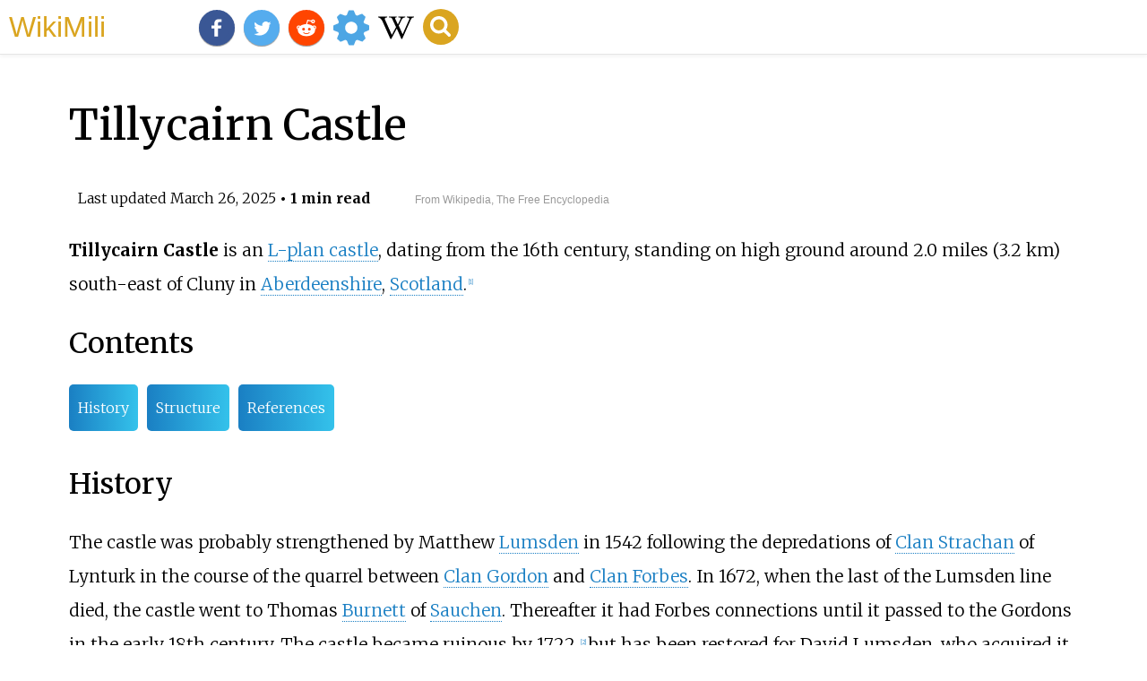

--- FILE ---
content_type: text/html;charset=UTF-8
request_url: https://wikimili.com/en/Tillycairn_Castle
body_size: 6016
content:
<!DOCTYPE html><html><head><meta charset="utf-8"/><meta property="mw:pageId" content="44253836"/><meta property="mw:pageNamespace" content="0"/><link rel="dc:replaces" resource="mwr:revision/1282332568"/><meta property="mw:revisionSHA1" content="56e7d4ce632ef76f245bd9954a0def02a78e527d"/><meta property="dc:modified" content="2025-03-25T20:21:56.000Z"/><meta property="mw:htmlVersion" content="2.8.0"/><meta property="mw:html:version" content="2.8.0"/><title>Tillycairn Castle - WikiMili, The Best Wikipedia Reader</title><meta property="mw:generalModules" content="ext.cite.ux-enhancements"/><meta property="mw:moduleStyles" content="ext.cite.parsoid.styles|ext.cite.styles"/><meta href="/w/load.php?lang=en&amp;modules=ext.cite.parsoid.styles%7Cext.cite.styles%7Cmediawiki.skinning.content.parsoid%7Cmediawiki.skinning.interface%7Csite.styles&amp;only=styles&amp;skin=vector"/><meta http-equiv="content-language" content="en"/><meta http-equiv="vary" content="Accept"/><link rel="canonical" href="https://wikimili.com/en/Tillycairn_Castle"/><link rel="stylesheet" href="/a.css"/><meta name="YahooSeeker" content="INDEX, FOLLOW"/><meta name="msnbot" content="INDEX, FOLLOW"/><meta name="googlebot" content="INDEX, FOLLOW"/><meta name="robots" content="index, follow"/><meta name="viewport" content="width=device-width"><meta property="og:type" content="article"/><meta property="og:site_name" content="WikiMili.com"/><meta name="twitter:card" content="summary_large_image"/><meta name="twitter:domain" content="WikiMili.com"/><meta name="twitter:site" content="@wikimili"/><meta name="description" content="Tillycairn Castle is an L-plan castle, dating from the 16th century, standing on high ground around 2.0 miles (3.2 km) south-east of Cluny in Aberdeenshire, Scotland."/><meta property="og:description" content="Tillycairn Castle is an L-plan castle, dating from the 16th century, standing on high ground around 2.0 miles (3.2 km) south-east of Cluny in Aberdeenshire, Scotland."/><meta name="twitter:description" content="Tillycairn Castle is an L-plan castle, dating from the 16th century, standing on high ground around 2.0 miles (3.2 km) south-east of Cluny in Aberdeenshire, Scotland."/><meta property="og:title" content="Tillycairn Castle - WikiMili, The Best Wikipedia Reader"/><meta name="twitter:title" content="Tillycairn Castle - WikiMili, The Best Wikipedia Reader"/><meta property="og:url" content="https://wikimili.com/en/Tillycairn_Castle"/><meta name="twitter:url" content="https://wikimili.com/en/Tillycairn_Castle"/><script type="text/javascript" src="/a.js"></script></head><body lang="en" class="mw-content-ltr sitedir-ltr ltr mw-body-content parsoid-body mediawiki mw-parser-output" dir="ltr" data-mw-parsoid-version="0.21.0.0-alpha21" data-mw-html-version="2.8.0" id="mwAA"><div id="header"> <a id="miliLogo" href="https://wikimili.com">WikiMili</a> </div><h1 id="firstHeading" class="firstHeading" lang="en">Tillycairn Castle</h1><span class="updated-holder">Last updated <time class="updated" datetime="2025-03-26">March 26, 2025</time></span><section data-mw-section-id="0" id="mwAQ"><div class="shortdescription nomobile noexcerpt noprint searchaux" style="display:none" about="#mwt1"  data-mw="{&quot;parts&quot;:[{&quot;template&quot;:{&quot;target&quot;:{&quot;wt&quot;:&quot;Short description&quot;,&quot;href&quot;:&quot;./Template:Short_description&quot;},&quot;params&quot;:{&quot;1&quot;:{&quot;wt&quot;:&quot;Castle in Aberdeenshire, Scotland&quot;}},&quot;i&quot;:0}}]}" id="mwAg">Castle in Aberdeenshire, Scotland</div><link rel="mw:PageProp/Category" target="_blank" href="//en.wikipedia.org/wiki/Category:Articles_with_short_description" about="#mwt1"/><link rel="mw:PageProp/Category" target="_blank" href="//en.wikipedia.org/wiki/Category:Short_description_is_different_from_Wikidata" about="#mwt1" id="mwAw"/><p id="mwBA"><span typeof="mw:Nowiki mw:Transclusion" about="#mwt2" data-mw="{&quot;parts&quot;:[{&quot;template&quot;:{&quot;target&quot;:{&quot;wt&quot;:&quot;Use dmy dates&quot;,&quot;href&quot;:&quot;./Template:Use_dmy_dates&quot;},&quot;params&quot;:{&quot;date&quot;:{&quot;wt&quot;:&quot;April 2022&quot;}},&quot;i&quot;:0}}]}" id="mwBQ"/><link rel="mw:PageProp/Category" target="_blank" href="//en.wikipedia.org/wiki/Category:Use_dmy_dates_from_April_2022" about="#mwt2" id="mwBg"/><span typeof="mw:Nowiki mw:Transclusion" about="#mwt4" data-mw="{&quot;parts&quot;:[{&quot;template&quot;:{&quot;target&quot;:{&quot;wt&quot;:&quot;Use British English&quot;,&quot;href&quot;:&quot;./Template:Use_British_English&quot;},&quot;params&quot;:{&quot;date&quot;:{&quot;wt&quot;:&quot;March 2025&quot;}},&quot;i&quot;:0}}]}" id="mwBw"/><link rel="mw:PageProp/Category" target="_blank" href="//en.wikipedia.org/wiki/Category:Use_British_English_from_March_2025" about="#mwt4" id="mwCA"/><b id="mwCQ">Tillycairn Castle</b> is an <a rel="mw:WikiLink" href="./L-plan_castle" title="L-plan castle" id="mwCg">L-plan castle</a>, dating from the 16th century, standing on high ground around <span about="#mwt7"  data-mw="{&quot;parts&quot;:[{&quot;template&quot;:{&quot;target&quot;:{&quot;wt&quot;:&quot;convert&quot;,&quot;href&quot;:&quot;./Template:Convert&quot;},&quot;params&quot;:{&quot;1&quot;:{&quot;wt&quot;:&quot;2.0&quot;},&quot;2&quot;:{&quot;wt&quot;:&quot;mi&quot;}},&quot;i&quot;:0}}]}" id="mwCw">2.0 miles (3.2</span><span typeof="mw:Entity" about="#mwt7">&#160;</span><span about="#mwt7">km)</span> south-east of Cluny  in <a rel="mw:WikiLink" href="./Aberdeenshire" title="Aberdeenshire" id="mwDA">Aberdeenshire</a>, <a rel="mw:WikiLink" href="./Scotland" title="Scotland" id="mwDQ">Scotland</a>.<sup about="#mwt11" class="mw-ref reference" id="cite_ref-Lindsay_1-0"   data-mw="{&quot;name&quot;:&quot;ref&quot;,&quot;attrs&quot;:{&quot;name&quot;:&quot;Lindsay&quot;},&quot;body&quot;:{&quot;id&quot;:&quot;mw-reference-text-cite_note-Lindsay-1&quot;}}"> <a href="./Tillycairn_Castle#cite_note-Lindsay-1" style="counter-reset: mw-Ref 1;" id="mwDg"><span class="mw-reflink-text" id="mwDw"><span class="cite-bracket" id="mwEA">[</span>1<span class="cite-bracket" id="mwEQ">]</span></span></a> </sup></p><h2 id="listHeader">Contents</h2><ul id="listClass"><li> <a href="#History">History</a> </li><li> <a href="#Structure">Structure</a> </li><li> <a href="#References">References</a> </li></ul></section><section data-mw-section-id="1" id="mwEg"><h2 id="History">History</h2><p id="mwEw">The castle was probably strengthened by Matthew <a rel="mw:WikiLink" href="./Clan_Lumsden" title="Clan Lumsden" id="mwFA">Lumsden</a> in 1542 following the depredations of <a rel="mw:WikiLink" href="./Strachan" title="Strachan" id="mwFQ">Clan Strachan</a> of Lynturk in the course of the quarrel between <a rel="mw:WikiLink" href="./Clan_Gordon" title="Clan Gordon" id="mwFg">Clan Gordon</a> and <a rel="mw:WikiLink" href="./Clan_Forbes" title="Clan Forbes" id="mwFw">Clan Forbes</a>.  In 1672, when the last of the Lumsden line died, the castle went to Thomas <a rel="mw:WikiLink" href="./House_of_Burnett" title="House of Burnett" id="mwGA">Burnett</a> of <a rel="mw:WikiLink" href="./Sauchen" title="Sauchen" id="mwGQ">Sauchen</a>.  Thereafter it had Forbes connections until it passed to the Gordons in the early 18th century.  The castle became ruinous by 1722,<sup about="#mwt18" class="mw-ref reference" id="cite_ref-British_Listed_Buildings_2-0"   data-mw="{&quot;name&quot;:&quot;ref&quot;,&quot;attrs&quot;:{&quot;name&quot;:&quot;British Listed Buildings&quot;},&quot;body&quot;:{&quot;id&quot;:&quot;mw-reference-text-cite_note-British_Listed_Buildings-2&quot;}}"> <a href="./Tillycairn_Castle#cite_note-British_Listed_Buildings-2" style="counter-reset: mw-Ref 2;" id="mwGg"><span class="mw-reflink-text" id="mwGw"><span class="cite-bracket" id="mwHA">[</span>2<span class="cite-bracket" id="mwHQ">]</span></span></a> </sup> but has been restored for David Lumsden, who acquired it from the Cluny estate in 1973, by the <a rel="mw:WikiLink" href="./Architect" title="Architect" id="mwHg">architect</a> <a rel="mw:WikiLink" href="./Ian_Begg_(architect)" title="Ian Begg (architect)" id="mwHw">Ian Begg</a> <sup about="#mwt19" class="mw-ref reference" id="cite_ref-Lindsay_1-1"   data-mw="{&quot;name&quot;:&quot;ref&quot;,&quot;attrs&quot;:{&quot;name&quot;:&quot;Lindsay&quot;}}"> <a href="./Tillycairn_Castle#cite_note-Lindsay-1" style="counter-reset: mw-Ref 1;" id="mwIA"><span class="mw-reflink-text" id="mwIQ"><span class="cite-bracket" id="mwIg">[</span>1<span class="cite-bracket" id="mwIw">]</span></span></a> </sup> in 1980-84.<sup about="#mwt23" class="mw-ref reference" id="cite_ref-Canmore_3-0"   data-mw="{&quot;name&quot;:&quot;ref&quot;,&quot;attrs&quot;:{&quot;name&quot;:&quot;Canmore&quot;},&quot;body&quot;:{&quot;id&quot;:&quot;mw-reference-text-cite_note-Canmore-3&quot;}}"> <a href="./Tillycairn_Castle#cite_note-Canmore-3" style="counter-reset: mw-Ref 3;" id="mwJA"><span class="mw-reflink-text" id="mwJQ"><span class="cite-bracket" id="mwJg">[</span>3<span class="cite-bracket" id="mwJw">]</span></span></a> </sup></p></section><section data-mw-section-id="2" id="mwKA"><h2 id="Structure">Structure</h2><p id="mwKQ">The four-storey<sup about="#mwt30" class="mw-ref reference" id="cite_ref-British_Listed_Buildings_2-1"   data-mw="{&quot;name&quot;:&quot;ref&quot;,&quot;attrs&quot;:{&quot;name&quot;:&quot;British Listed Buildings&quot;}}"> <a href="./Tillycairn_Castle#cite_note-British_Listed_Buildings-2" style="counter-reset: mw-Ref 2;" id="mwKg"><span class="mw-reflink-text" id="mwKw"><span class="cite-bracket" id="mwLA">[</span>2<span class="cite-bracket" id="mwLQ">]</span></span></a> </sup> castle is small, with thick walls which are constructed in the lower courses of large boulders.   It has rounded corners, and all save one of the gables have angle turrets.  There is a semicircular <a rel="mw:WikiLink" href="./Staircase_tower" title="Staircase tower" id="mwLg">stair tower</a> in the re-entrant angle,<sup about="#mwt31" class="mw-ref reference" id="cite_ref-Lindsay_1-2"   data-mw="{&quot;name&quot;:&quot;ref&quot;,&quot;attrs&quot;:{&quot;name&quot;:&quot;Lindsay&quot;}}"> <a href="./Tillycairn_Castle#cite_note-Lindsay-1" style="counter-reset: mw-Ref 1;" id="mwLw"><span class="mw-reflink-text" id="mwMA"><span class="cite-bracket" id="mwMQ">[</span>1<span class="cite-bracket" id="mwMg">]</span></span></a> </sup> with an ashlar cap house.<sup about="#mwt32" class="mw-ref reference" id="cite_ref-Canmore_3-1"   data-mw="{&quot;name&quot;:&quot;ref&quot;,&quot;attrs&quot;:{&quot;name&quot;:&quot;Canmore&quot;}}"> <a href="./Tillycairn_Castle#cite_note-Canmore-3" style="counter-reset: mw-Ref 3;" id="mwMw"><span class="mw-reflink-text" id="mwNA"><span class="cite-bracket" id="mwNQ">[</span>3<span class="cite-bracket" id="mwNg">]</span></span></a> </sup>  The main entrance is beside the stair tower.  There was once a <a rel="mw:WikiLink" href="./Parapet" title="Parapet" id="mwNw">parapet</a> on the west side of the wing.<sup about="#mwt33" class="mw-ref reference" id="cite_ref-Lindsay_1-3"   data-mw="{&quot;name&quot;:&quot;ref&quot;,&quot;attrs&quot;:{&quot;name&quot;:&quot;Lindsay&quot;}}"> <a href="./Tillycairn_Castle#cite_note-Lindsay-1" style="counter-reset: mw-Ref 1;" id="mwOA"><span class="mw-reflink-text" id="mwOQ"><span class="cite-bracket" id="mwOg">[</span>1<span class="cite-bracket" id="mwOw">]</span></span></a> </sup>  There is <a rel="mw:WikiLink" href="./Corbel" title="Corbel" id="mwPA">corbelling</a> at the top.<sup about="#mwt34" class="mw-ref reference" id="cite_ref-British_Listed_Buildings_2-2"   data-mw="{&quot;name&quot;:&quot;ref&quot;,&quot;attrs&quot;:{&quot;name&quot;:&quot;British Listed Buildings&quot;}}"> <a href="./Tillycairn_Castle#cite_note-British_Listed_Buildings-2" style="counter-reset: mw-Ref 2;" id="mwPQ"><span class="mw-reflink-text" id="mwPg"><span class="cite-bracket" id="mwPw">[</span>2<span class="cite-bracket" id="mwQA">]</span></span></a> </sup>  The wing is five storeys high.<sup about="#mwt35" class="mw-ref reference" id="cite_ref-Canmore_3-2"   data-mw="{&quot;name&quot;:&quot;ref&quot;,&quot;attrs&quot;:{&quot;name&quot;:&quot;Canmore&quot;}}"> <a href="./Tillycairn_Castle#cite_note-Canmore-3" style="counter-reset: mw-Ref 3;" id="mwQQ"><span class="mw-reflink-text" id="mwQg"><span class="cite-bracket" id="mwQw">[</span>3<span class="cite-bracket" id="mwRA">]</span></span></a> </sup></p><p id="mwRQ">Internally, the basement has three <a rel="mw:WikiLink" href="./Vault_(architecture)" title="Vault (architecture)" id="mwRg">vaulted</a>  rooms, including the kitchen, which has a wide arched fireplace.  The hall takes up the whole of the first floor.  This has a fine fireplace, and a store sink and drain.  Above the fireplace is a so-called &#8220;Laird's Lug&#8221;, a secret listening chamber allowing the Laird to overhear conversations in the Great Hall.  The bedrooms were on the higher floors.<sup about="#mwt37" class="mw-ref reference" id="cite_ref-Lindsay_1-4"   data-mw="{&quot;name&quot;:&quot;ref&quot;,&quot;attrs&quot;:{&quot;name&quot;:&quot;Lindsay&quot;}}"> <a href="./Tillycairn_Castle#cite_note-Lindsay-1" style="counter-reset: mw-Ref 1;" id="mwRw"><span class="mw-reflink-text" id="mwSA"><span class="cite-bracket" id="mwSQ">[</span>1<span class="cite-bracket" id="mwSg">]</span></span></a> </sup></p><p id="mwSw">It is a category A listed building.<sup about="#mwt39" class="mw-ref reference" id="cite_ref-British_Listed_Buildings_2-3"   data-mw="{&quot;name&quot;:&quot;ref&quot;,&quot;attrs&quot;:{&quot;name&quot;:&quot;British Listed Buildings&quot;}}"> <a href="./Tillycairn_Castle#cite_note-British_Listed_Buildings-2" style="counter-reset: mw-Ref 2;" id="mwTA"><span class="mw-reflink-text" id="mwTQ"><span class="cite-bracket" id="mwTg">[</span>2<span class="cite-bracket" id="mwTw">]</span></span></a> </sup></p></section><section data-mw-section-id="3" id="mwUA"><h2 id="References">References</h2><div class="mw-references-wrap" typeof="mw:Extension/references" about="#mwt41" data-mw="{&quot;name&quot;:&quot;references&quot;,&quot;attrs&quot;:{}}" id="mwUQ"><ol class="mw-references references" id="mwUg"><li about="#cite_note-Lindsay-1" id="cite_note-Lindsay-1"><span rel="mw:referencedBy" class="mw-cite-backlink" id="mwUw"> <a href="./Tillycairn_Castle#cite_ref-Lindsay_1-0" id="mwVA"><span class="mw-linkback-text" id="mwVQ">1 </span></a> <a href="./Tillycairn_Castle#cite_ref-Lindsay_1-1" id="mwVg"><span class="mw-linkback-text" id="mwVw">2 </span></a> <a href="./Tillycairn_Castle#cite_ref-Lindsay_1-2" id="mwWA"><span class="mw-linkback-text" id="mwWQ">3 </span></a> <a href="./Tillycairn_Castle#cite_ref-Lindsay_1-3" id="mwWg"><span class="mw-linkback-text" id="mwWw">4 </span></a> <a href="./Tillycairn_Castle#cite_ref-Lindsay_1-4" id="mwXA"><span class="mw-linkback-text" id="mwXQ">5 </span></a> </span><span id="mw-reference-text-cite_note-Lindsay-1" class="mw-reference-text reference-text">Maurice Lindsay (1986) <i id="mwXg">The Castles of Scotland</i>. Constable. <style data-mw-deduplicate="TemplateStyles:r1238218222" typeof="mw:Extension/templatestyles mw:Transclusion" about="#mwt8" data-mw="{&quot;name&quot;:&quot;templatestyles&quot;,&quot;attrs&quot;:{&quot;src&quot;:&quot;Module:Citation/CS1/styles.css&quot},&quot;body&quot;:{&quot;extsrc&quot;:&quot;&quot},&quot;parts&quot;:[{&quot;template&quot;:{&quot;target&quot;:{&quot;wt&quot;:&quot;ISBN&quot;,&quot;href&quot;:&quot;./Template:ISBN&quot},&quot;params&quot;:{&quot;1&quot;:{&quot;wt&quot;:&quot;0 09 473430 5&quot}},&quot;i&quot;:0}}]}" id="mwXw">.mw-parser-output cite.citation{font-style:inherit;word-wrap:break-word}.mw-parser-output .citation q{quotes:"\"""\"""'""'"}.mw-parser-output .citation:target{background-color:rgba(0,127,255,0.133)}.mw-parser-output .id-lock-free.id-lock-free a{background:url("//upload.wikimedia.org/wikipedia/commons/6/65/Lock-green.svg")right 0.1em center/9px no-repeat}.mw-parser-output .id-lock-limited.id-lock-limited a,.mw-parser-output .id-lock-registration.id-lock-registration a{background:url("//upload.wikimedia.org/wikipedia/commons/d/d6/Lock-gray-alt-2.svg")right 0.1em center/9px no-repeat}.mw-parser-output .id-lock-subscription.id-lock-subscription a{background:url("//upload.wikimedia.org/wikipedia/commons/a/aa/Lock-red-alt-2.svg")right 0.1em center/9px no-repeat}.mw-parser-output .cs1-ws-icon a{background:url("//upload.wikimedia.org/wikipedia/commons/4/4c/Wikisource-logo.svg")right 0.1em center/12px no-repeat}body:not(.skin-timeless):not(.skin-minerva) .mw-parser-output .id-lock-free a,body:not(.skin-timeless):not(.skin-minerva) .mw-parser-output .id-lock-limited a,body:not(.skin-timeless):not(.skin-minerva) .mw-parser-output .id-lock-registration a,body:not(.skin-timeless):not(.skin-minerva) .mw-parser-output .id-lock-subscription a,body:not(.skin-timeless):not(.skin-minerva) .mw-parser-output .cs1-ws-icon a{background-size:contain;padding:0 1em 0 0}.mw-parser-output .cs1-code{color:inherit;background:inherit;border:none;padding:inherit}.mw-parser-output .cs1-hidden-error{display:none;color:var(--color-error,#d33)}.mw-parser-output .cs1-visible-error{color:var(--color-error,#d33)}.mw-parser-output .cs1-maint{display:none;color:#085;margin-left:0.3em}.mw-parser-output .cs1-kern-left{padding-left:0.2em}.mw-parser-output .cs1-kern-right{padding-right:0.2em}.mw-parser-output .citation .mw-selflink{font-weight:inherit}@media screen{.mw-parser-output .cs1-format{font-size:95%}html.skin-theme-clientpref-night .mw-parser-output .cs1-maint{color:#18911f}}@media screen and (prefers-color-scheme:dark){html.skin-theme-clientpref-os .mw-parser-output .cs1-maint{color:#18911f}}</style> <a rel="mw:WikiLink" title="ISBN (identifier)" about="#mwt8" class="mw-redirect" id="mwYA" onclick="openRedirectLink(&quot;ISBN_(identifier)&quot;)">ISBN</a> <span typeof="mw:Entity" about="#mwt8" id="mwYQ">&#160;</span> <a rel="mw:WikiLink" target="_blank" href="//en.wikipedia.org/wiki/Special:BookSources/0+09+473430+5" title="Special:BookSources/0+09+473430+5" about="#mwt8" id="mwYg">0 09 473430 5</a> p. 449</span></li><li about="#cite_note-British_Listed_Buildings-2" id="cite_note-British_Listed_Buildings-2"><span rel="mw:referencedBy" class="mw-cite-backlink" id="mwYw"> <a href="./Tillycairn_Castle#cite_ref-British_Listed_Buildings_2-0" id="mwZA"><span class="mw-linkback-text" id="mwZQ">1 </span></a> <a href="./Tillycairn_Castle#cite_ref-British_Listed_Buildings_2-1" id="mwZg"><span class="mw-linkback-text" id="mwZw">2 </span></a> <a href="./Tillycairn_Castle#cite_ref-British_Listed_Buildings_2-2" id="mwaA"><span class="mw-linkback-text" id="mwaQ">3 </span></a> <a href="./Tillycairn_Castle#cite_ref-British_Listed_Buildings_2-3" id="mwag"><span class="mw-linkback-text" id="mwaw">4 </span></a> </span><span id="mw-reference-text-cite_note-British_Listed_Buildings-2" class="mw-reference-text reference-text"><link rel="mw-deduplicated-inline-style" href="mw-data:TemplateStyles:r1238218222" about="#mwt15" typeof="mw:Extension/templatestyles mw:Transclusion" data-mw="{&quot;name&quot;:&quot;templatestyles&quot;,&quot;attrs&quot;:{&quot;src&quot;:&quot;Module:Citation/CS1/styles.css&quot;},&quot;body&quot;:{&quot;extsrc&quot;:&quot;&quot;},&quot;parts&quot;:[{&quot;template&quot;:{&quot;target&quot;:{&quot;wt&quot;:&quot;cite web &quot;,&quot;href&quot;:&quot;./Template:Cite_web&quot;},&quot;params&quot;:{&quot;url&quot;:{&quot;wt&quot;:&quot;http://www.britishlistedbuildings.co.uk/sc-2959-tillycairn-castle-cluny&quot;},&quot;work&quot;:{&quot;wt&quot;:&quot;British Listed Buildings&quot;},&quot;title&quot;:{&quot;wt&quot;:&quot;Tillycairn Castle&quot;},&quot;accessdate&quot;:{&quot;wt&quot;:&quot;2014-10-30&quot;}},&quot;i&quot;:0}}]}" id="mwbA"/><cite class="citation web cs1" about="#mwt15" id="mwbQ"> <a rel="mw:ExtLink nofollow" href="http://www.britishlistedbuildings.co.uk/sc-2959-tillycairn-castle-cluny" class="external text" id="mwbg">"Tillycairn Castle"</a>. <i id="mwbw">British Listed Buildings</i><span class="reference-accessdate" id="mwcA">. Retrieved <span class="nowrap" id="mwcQ">30 October</span> 2014</span>.</cite><span title="ctx_ver=Z39.88-2004&amp;rft_val_fmt=info%3Aofi%2Ffmt%3Akev%3Amtx%3Ajournal&amp;rft.genre=unknown&amp;rft.jtitle=British+Listed+Buildings&amp;rft.atitle=Tillycairn+Castle&amp;rft_id=http%3A%2F%2Fwww.britishlistedbuildings.co.uk%2Fsc-2959-tillycairn-castle-cluny&amp;rfr_id=info%3Asid%2Fen.wikipedia.org%3ATillycairn+Castle" class="Z3988" about="#mwt15" id="mwcg"/></span></li><li about="#cite_note-Canmore-3" id="cite_note-Canmore-3"><span rel="mw:referencedBy" class="mw-cite-backlink" id="mwcw"> <a href="./Tillycairn_Castle#cite_ref-Canmore_3-0" id="mwdA"><span class="mw-linkback-text" id="mwdQ">1 </span></a> <a href="./Tillycairn_Castle#cite_ref-Canmore_3-1" id="mwdg"><span class="mw-linkback-text" id="mwdw">2 </span></a> <a href="./Tillycairn_Castle#cite_ref-Canmore_3-2" id="mweA"><span class="mw-linkback-text" id="mweQ">3 </span></a> </span><span id="mw-reference-text-cite_note-Canmore-3" class="mw-reference-text reference-text"><link rel="mw-deduplicated-inline-style" href="mw-data:TemplateStyles:r1238218222" about="#mwt20" typeof="mw:Extension/templatestyles mw:Transclusion" data-mw="{&quot;name&quot;:&quot;templatestyles&quot;,&quot;attrs&quot;:{&quot;src&quot;:&quot;Module:Citation/CS1/styles.css&quot;},&quot;body&quot;:{&quot;extsrc&quot;:&quot;&quot;},&quot;parts&quot;:[{&quot;template&quot;:{&quot;target&quot;:{&quot;wt&quot;:&quot;cite web &quot;,&quot;href&quot;:&quot;./Template:Cite_web&quot;},&quot;params&quot;:{&quot;url&quot;:{&quot;wt&quot;:&quot;http://canmore.rcahms.gov.uk/en/site/18063/details/tillycairn+castle/&quot;},&quot;work&quot;:{&quot;wt&quot;:&quot;Canmore&quot;},&quot;title&quot;:{&quot;wt&quot;:&quot;Tillycairn Castle&quot;},&quot;accessdate&quot;:{&quot;wt&quot;:&quot;2014-10-30&quot;}},&quot;i&quot;:0}}]}" id="mweg"/><cite class="citation web cs1" about="#mwt20" id="mwew"> <a rel="mw:ExtLink nofollow" href="http://canmore.rcahms.gov.uk/en/site/18063/details/tillycairn+castle/" class="external text" id="mwfA">"Tillycairn Castle"</a>. <i id="mwfQ">Canmore</i><span class="reference-accessdate" id="mwfg">. Retrieved <span class="nowrap" id="mwfw">30 October</span> 2014</span>.</cite><span title="ctx_ver=Z39.88-2004&amp;rft_val_fmt=info%3Aofi%2Ffmt%3Akev%3Amtx%3Ajournal&amp;rft.genre=unknown&amp;rft.jtitle=Canmore&amp;rft.atitle=Tillycairn+Castle&amp;rft_id=http%3A%2F%2Fcanmore.rcahms.gov.uk%2Fen%2Fsite%2F18063%2Fdetails%2Ftillycairn%2Bcastle%2F&amp;rfr_id=info%3Asid%2Fen.wikipedia.org%3ATillycairn+Castle" class="Z3988" about="#mwt20" id="mwgA"/></span></li></ol></div><p id="mwgQ"><span class="geo-inline-hidden noexcerpt" about="#mwt42"  data-mw="{&quot;parts&quot;:[{&quot;template&quot;:{&quot;target&quot;:{&quot;wt&quot;:&quot;coord &quot;,&quot;href&quot;:&quot;./Template:Coord&quot;},&quot;params&quot;:{&quot;1&quot;:{&quot;wt&quot;:&quot;57.1924&quot;},&quot;2&quot;:{&quot;wt&quot;:&quot;N&quot;},&quot;3&quot;:{&quot;wt&quot;:&quot;2.5562&quot;},&quot;4&quot;:{&quot;wt&quot;:&quot;W&quot;},&quot;display&quot;:{&quot;wt&quot;:&quot;title&quot;}},&quot;i&quot;:0}}]}" id="mwgg"><style data-mw-deduplicate="TemplateStyles:r1156832818" typeof="mw:Extension/templatestyles" about="#mwt45" data-mw="{&quot;name&quot;:&quot;templatestyles&quot;,&quot;attrs&quot;:{&quot;src&quot;:&quot;Module:Coordinates/styles.css&quot},&quot;body&quot;:{&quot;extsrc&quot;:&quot;&quot}}">.mw-parser-output .geo-default,.mw-parser-output .geo-dms,.mw-parser-output .geo-dec{display:inline}.mw-parser-output .geo-nondefault,.mw-parser-output .geo-multi-punct,.mw-parser-output .geo-inline-hidden{display:none}.mw-parser-output .longitude,.mw-parser-output .latitude{white-space:nowrap}</style><span class="plainlinks nourlexpansion"> <a rel="mw:ExtLink" href="https://geohack.toolforge.org/geohack.php?pagename=Tillycairn_Castle&amp;params=57.1924_N_2.5562_W_" class="external text"><span class="geo-nondefault"><span class="geo-dms" title="Maps, aerial photos, and other data for this location"><span class="latitude">57&#176;11&#8242;33&#8243;N</span><span class="longitude">2&#176;33&#8242;22&#8243;W</span></span></span><span class="geo-multi-punct"><span typeof="mw:Entity">&#65279;</span> / <span typeof="mw:Entity">&#65279;</span></span><span class="geo-default"><span class="geo-dec" title="Maps, aerial photos, and other data for this location">57.1924&#176;N 2.5562&#176;W</span><span style="display:none"><span typeof="mw:Entity">&#65279;</span> / <span class="geo">57.1924; -2.5562</span></span></span></a> </span><link rel="mw:PageProp/Category" target="_blank" href="//en.wikipedia.org/wiki/Category:Pages_using_gadget_WikiMiniAtlas"/></span><meta typeof="mw:Extension/indicator" about="#mwt42" data-mw="{&quot;name&quot;:&quot;indicator&quot;,&quot;attrs&quot;:{&quot;name&quot;:&quot;coordinates&quot;},&quot;body&quot;:{&quot;extsrc&quot;:&quot;&lt;span id=\&quot;coordinates\&quot;&gt;[[Geographic coordinate system|Coordinates]]: &lt;templatestyles src=\&quot;Module:Coordinates/styles.css\&quot;&gt;&lt;/templatestyles&gt;&lt;span class=\&quot;plainlinks nourlexpansion\&quot;&gt;[https://geohack.toolforge.org/geohack.php?pagename=Tillycairn_Castle&amp;params=57.1924_N_2.5562_W_ &lt;span class=\&quot;geo-nondefault\&quot;&gt;&lt;span class=\&quot;geo-dms\&quot; title=\&quot;Maps, aerial photos, and other data for this location\&quot;&gt;&lt;span class=\&quot;latitude\&quot;&gt;57&#176;11&#8242;33&#8243;N&lt;/span&gt; &lt;span class=\&quot;longitude\&quot;&gt;2&#176;33&#8242;22&#8243;W&lt;/span&gt;&lt;/span&gt;&lt;/span&gt;&lt;span class=\&quot;geo-multi-punct\&quot;&gt;&amp;#xfeff; / &amp;#xfeff;&lt;/span&gt;&lt;span class=\&quot;geo-default\&quot;&gt;&lt;span class=\&quot;geo-dec\&quot; title=\&quot;Maps, aerial photos, and other data for this location\&quot;&gt;57.1924&#176;N 2.5562&#176;W&lt;/span&gt;&lt;span style=\&quot;display:none\&quot;&gt;&amp;#xfeff; / &lt;span class=\&quot;geo\&quot;&gt;57.1924; -2.5562&lt;/span&gt;&lt;/span&gt;&lt;/span&gt;]&lt;/span&gt;[[Category:Pages using gadget WikiMiniAtlas]]&lt;/span&gt;&quot;},&quot;html&quot;:&quot;&lt;span id=\&quot;coordinates\&quot; data-parsoid='{\&quot;stx\&quot;:\&quot;html\&quot;}'&gt;&lt;a rel=\&quot;mw:WikiLink\&quot; href=\&quot;./Geographic_coordinate_system\&quot; title=\&quot;Geographic coordinate system\&quot; data-parsoid='{\&quot;stx\&quot;:\&quot;piped\&quot;,\&quot;a\&quot;:{\&quot;href\&quot;:\&quot;./Geographic_coordinate_system\&quot;},\&quot;sa\&quot;:{\&quot;href\&quot;:\&quot;Geographic coordinate system\&quot;}}'&gt;Coordinates&lt;/a&gt;: &lt;link rel=\&quot;mw-deduplicated-inline-style\&quot; href=\&quot;mw-data:TemplateStyles:r1156832818\&quot; about=\&quot;#mwt47\&quot; typeof=\&quot;mw:Extension/templatestyles\&quot; data-parsoid='{\&quot;src\&quot;:\&quot;&amp;lt;templatestyles src=\\\&quot;Module:Coordinates/styles.css\\\&quot;&gt;&amp;lt;/templatestyles&gt;\&quot;}' data-mw='{\&quot;name\&quot;:\&quot;templatestyles\&quot;,\&quot;attrs\&quot;:{\&quot;src\&quot;:\&quot;Module:Coordinates/styles.css\&quot;},\&quot;body\&quot;:{\&quot;extsrc\&quot;:\&quot;\&quot;}}'/&gt;&lt;span class=\&quot;plainlinks nourlexpansion\&quot; data-parsoid='{\&quot;stx\&quot;:\&quot;html\&quot;}'&gt;&lt;a rel=\&quot;mw:ExtLink\&quot; href=\&quot;https://geohack.toolforge.org/geohack.php?pagename=Tillycairn_Castle&amp;amp;params=57.1924_N_2.5562_W_\&quot; class=\&quot;external text\&quot; data-parsoid=\&quot;{}\&quot;&gt;&lt;span class=\&quot;geo-nondefault\&quot; data-parsoid='{\&quot;stx\&quot;:\&quot;html\&quot;}'&gt;&lt;span class=\&quot;geo-dms\&quot; title=\&quot;Maps, aerial photos, and other data for this location\&quot; data-parsoid='{\&quot;stx\&quot;:\&quot;html\&quot;}'&gt;&lt;span class=\&quot;latitude\&quot; data-parsoid='{\&quot;stx\&quot;:\&quot;html\&quot;}'&gt;57&#176;11&#8242;33&#8243;N&lt;/span&gt; &lt;span class=\&quot;longitude\&quot; data-parsoid='{\&quot;stx\&quot;:\&quot;html\&quot;}'&gt;2&#176;33&#8242;22&#8243;W&lt;/span&gt;&lt;/span&gt;&lt;/span&gt;&lt;span class=\&quot;geo-multi-punct\&quot; data-parsoid='{\&quot;stx\&quot;:\&quot;html\&quot;}'&gt;&lt;span typeof=\&quot;mw:Entity\&quot; data-parsoid='{\&quot;src\&quot;:\&quot;&amp;amp;#xfeff;\&quot;,\&quot;srcContent\&quot;:\&quot;&#65279;\&quot;}'&gt;&#65279;&lt;/span&gt; / &lt;span typeof=\&quot;mw:Entity\&quot; data-parsoid='{\&quot;src\&quot;:\&quot;&amp;amp;#xfeff;\&quot;,\&quot;srcContent\&quot;:\&quot;&#65279;\&quot;}'&gt;&#65279;&lt;/span&gt;&lt;/span&gt;&lt;span class=\&quot;geo-default\&quot; data-parsoid='{\&quot;stx\&quot;:\&quot;html\&quot;}'&gt;&lt;span class=\&quot;geo-dec\&quot; title=\&quot;Maps, aerial photos, and other data for this location\&quot; data-parsoid='{\&quot;stx\&quot;:\&quot;html\&quot;}'&gt;57.1924&#176;N 2.5562&#176;W&lt;/span&gt;&lt;span style=\&quot;display:none\&quot; data-parsoid='{\&quot;stx\&quot;:\&quot;html\&quot;}'&gt;&lt;span typeof=\&quot;mw:Entity\&quot; data-parsoid='{\&quot;src\&quot;:\&quot;&amp;amp;#xfeff;\&quot;,\&quot;srcContent\&quot;:\&quot;&#65279;\&quot;}'&gt;&#65279;&lt;/span&gt; / &lt;span class=\&quot;geo\&quot; data-parsoid='{\&quot;stx\&quot;:\&quot;html\&quot;}'&gt;57.1924; -2.5562&lt;/span&gt;&lt;/span&gt;&lt;/span&gt;&lt;/a&gt;&lt;/span&gt;&lt;link rel=\&quot;mw:PageProp/Category\&quot; href=\&quot;./Category:Pages_using_gadget_WikiMiniAtlas\&quot; data-parsoid='{\&quot;stx\&quot;:\&quot;simple\&quot;,\&quot;a\&quot;:{\&quot;href\&quot;:\&quot;./Category:Pages_using_gadget_WikiMiniAtlas\&quot;},\&quot;sa\&quot;:{\&quot;href\&quot;:\&quot;Category:Pages using gadget WikiMiniAtlas\&quot;}}'/&gt;&lt;/span&gt;&quot;}" id="mwgw"/><link rel="mw:PageProp/Category" target="_blank" href="//en.wikipedia.org/wiki/Category:Coordinates_on_Wikidata" about="#mwt42" id="mwhA"/></p><link rel="mw:PageProp/Category" target="_blank" href="//en.wikipedia.org/wiki/Category:Castles_in_Aberdeenshire" id="mwhQ"/><link rel="mw:PageProp/Category" target="_blank" href="//en.wikipedia.org/wiki/Category:Category_A_listed_buildings_in_Aberdeenshire" id="mwhg"/><link rel="mw:PageProp/Category" target="_blank" href="//en.wikipedia.org/wiki/Category:Listed_castles_in_Scotland" id="mwhw"/></section><div class="ref-link">This page is based on this <a target="_blank" href="//en.wikipedia.org/wiki/Tillycairn_Castle">Wikipedia article</a> <br>Text is available under the <a href="//creativecommons.org/licenses/by-sa/4.0/" target="_blank">CC BY-SA 4.0</a> license; additional terms may apply.<br>Images, videos and audio are available under their respective licenses.</div></body></html>